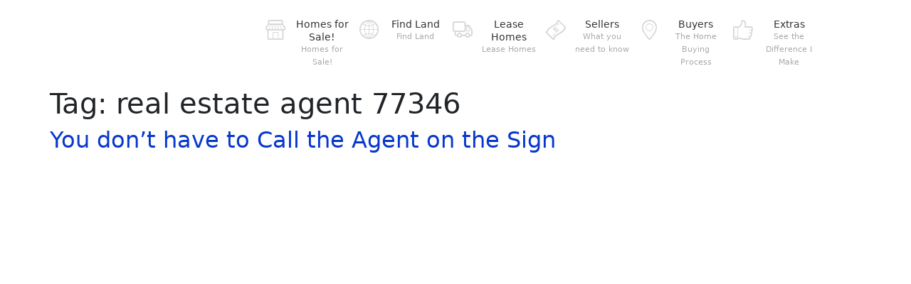

--- FILE ---
content_type: text/css
request_url: https://www.kimberlyberger.com/wp-content/cache/wpo-minify/1769290093/assets/wpo-minify-header-d61c0f61.min.css
body_size: 1124
content:
a{outline:none;transition-duration:.6s;transition-property:all;transition-timing-function:ease;color:#0738cd;text-decoration:none!important}.thumbnail-img{max-height:210px;min-height:210px;width:100%;height:100%;object-fit:cover;border-radius:4px}.thumbnail-container{position:relative}.thumbnail-icon{position:absolute;font-size:18px;color:#fff;background-color:rgb(0 0 0 / .3);padding:3px;border-radius:4px;z-index:10}.thumbnail-icon-left{top:10px;left:20px}.thumbnail-icon-right{top:10px;right:20px;cursor:pointer;transition:color 0.3s ease}.thumbnail-icon-right:hover{color:hotpink}.listing-row{display:flex;align-items:center;padding:10px;border:1px solid #ddd;margin-bottom:10px;transition:background-color 0.3s ease;position:relative}.listing-row:nth-child(odd){background-color:#FFF}.listing-row:nth-child(even){background-color:#f5f5f5}.listing-row:hover{background-color:#e6f3ff}.map-container{height:100vh;flex:0 0 66.666667%}#map{height:100%;width:100%;background:#ccc}html,body{height:100%;margin:0;padding:0}.search-results{display:flex;height:auto;overflow-x:hidden;width:100%}.search-results-count{font-size:12px}.listing-details{flex:1;display:flex;flex-direction:column;justify-content:space-between}.address-left{font-size:16px;font-weight:700;margin-bottom:5px}.detail-column{flex:1;display:flex;flex-direction:column}.detail-item{margin-bottom:5px;font-size:14px}.detail-item strong{font-weight:700}.carousel{width:100%;max-height:600px}.carousel-inner,.carousel-item{width:100%;max-height:600px}.carousel-item img{max-height:600px;max-width:100%;width:auto;height:auto;object-fit:contain;margin:0 auto}.carousel-caption{background-color:rgb(0 0 0 / .7);padding:10px}.carousel-fallback{text-align:center;color:#333;font-size:16px;padding:20px;max-height:600px;display:flex;align-items:center;justify-content:center}.carousel-control-prev,.carousel-control-next{background-color:pink;width:5%;border:none!important}.carousel-control-prev-icon,.carousel-control-next-icon{background-color:#ff8ec6;background-size:100%,100%;width:30px;height:30px;border-radius:50%}.carousel-indicators [data-bs-target]{background-color:#ccc;width:12px;height:12px;border-radius:50%;margin:0 5px}.carousel-indicators .active{background-color:#0d6efd}.gm-style-iw-ch span{font-weight:700!important}.price-tag{background-color:#4285f4;border-radius:8px;color:#FFF;font-size:10px;padding:5px 7px;position:relative;transform:translateY(-8px);transition:background-color 0.3s ease}.price-tag-pending{background-color:#ffac4e;border-radius:8px;color:#FFF;font-size:10px;padding:5px 7px;position:relative;transform:translateY(-8px);transition:background-color 0.3s ease}.price-tag::after{content:"";position:absolute;left:50%;top:100%;transform:translate(-50%,0);width:0;height:0;border-left:8px solid #fff0;border-right:8px solid #fff0;border-top:8px solid #4285f4;transition:border-top-color 0.3s ease}.price-tag-pending::after{content:"";position:absolute;left:50%;top:100%;transform:translate(-50%,0);width:0;height:0;border-left:8px solid #fff0;border-right:8px solid #fff0;border-top:8px solid #ffac4e;transition:border-top-color 0.3s ease}.price-tag:hover,.price-tag-pending:hover{background:#ff8ec6;color:#000;z-index:999999999}.price-tag:hover::after,.price-tag-pending:hover::after{border-top-color:#ff8ec6;z-index:999999999}.schedshow{padding:10px;background-color:beige;border:solid 1px bisque}.rating{color:#f39c12;font-weight:700}.review-text{font-style:italic;background-color:#ecf0f1;border-left:4px solid #0d6efd}.agent-avatar{width:50px;height:50px}.property-sidebar{text-align:center}.bbb-testimonials-pagination{margin-top:30px}@keyframes bounce-up-down{0%{transform:translateY(0)}50%{transform:translateY(-10px)}100%{transform:translateY(0)}}gmp-advanced-marker{position:absolute}gmp-advanced-marker.hovered{z-index:999999999}.price-tag.hovered,.price-tag-pending.hovered{animation:bounce-up-down 1s infinite alternate;-webkit-animation:bounce-up-down 1s infinite alternate;-moz-animation:bounce-up-down 1s infinite alternate;-o-animation:bounce-up-down 1s infinite alternate;background-color:#ff8ec6;z-index:999999999}.price-tag.hovered::after,.price-tag-pending.hovered::after{border-top-color:#ff8ec6;z-index:999999999}.search-container{padding:20px 0;background-color:#f8f9fa}#search-form .form-label{font-weight:700}#search-form .form-control{border-radius:5px}#search-form .btn-primary{background-color:#007bff;border:none;padding:10px;border-radius:5px}#search-form .btn-primary:hover{background-color:#0056b3}#submitSuccessMessage,#submitErrorMessage{margin-top:10px}#submitButton{width:100%}.copyright-text{font-size:11px;color:#666;margin-top:20px;text-align:center}.schedshow{padding-bottom:20px;background-color:beige;border:solid 1px bisque;border-radius:8px;margin:20px 0}.desc{font-size:20px;margin-top:10px}.list-label{font-weight:700;font-size:12px}.card-title{font-size:16px;font-weight:700}.card-text{font-size:14px}.colheader h2{margin-bottom:2px}hr{margin-bottom:10px!important}.section_details{margin-top:20px}@media only screen and (min-width:768px){.listings-container{height:100vh;overflow-y:auto;overflow-x:hidden}}@media (max-width:767.98px){.search-container .row{flex-direction:column}.search-container .col-md-6,.search-container .col-md-3,.search-container .col-md-2{flex:0 0 100%;max-width:100%;margin-bottom:15px}#submitButton{width:auto}}.btn-primary,.btn-primary:hover,.btn-primary:active,.btn-primary:visited{background-color:#db76bd!important;border:none!important}